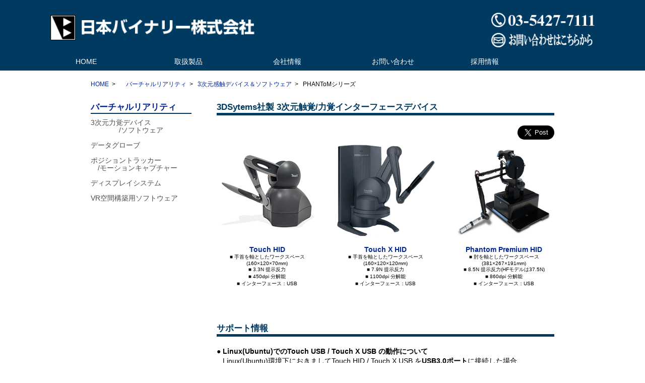

--- FILE ---
content_type: text/html
request_url: http://nihonbinary.co.jp/Products/VR/Haptic/Phantom/index.html
body_size: 12447
content:
<!DOCTYPE html PUBLIC "-//W3C//DTD XHTML 1.0 Transitional//EN" "http://www.w3.org/TR/xhtml1/DTD/xhtml1-transitional.dtd">
<html xmlns="http://www.w3.org/1999/xhtml">
<head>
<meta http-equiv="Content-Type" content="text/html; charset=UTF-8" />
<!--<meta name="viewport" content="width=device-width, initial-scale=1">-->

<link rel="stylesheet" href="../../../../css/nav.css" type="text/css" />
<link rel="stylesheet" href="../../../../css/common.css" type="text/css" />
<meta name="description" content="日本バイナリーのウェブサイト。製品・ソリューション案内、展示会情報、サポート情報、会社情報、採用情報などを掲載しています。" />
<meta name="keywords" content="PHANToM,Geomagic.3DSystems,Haptic,VR,遠隔操作,日本バイナリー" />
<title>3次元力覚デバイス｜日本バイナリー株式会社</title>

<!--ナビゲーションメニュー-->
<style>
#dropmenu { position: relative; z-index: 7; }
#dropmenu li ul li{
  overflow: hidden;
  height: 0;
  transition: .2s;
}
#dropmenu li:hover ul li{
  overflow: visible;
  height: 38px;
}
</style>

</head>

<body>
<!-- ヘッダーここから -->  
<div id="header">
  <div id="header_area_w">
    <div id="logo">
      <a href="../../../../index.html">
        <img src="../../../../image/common/logo.png" alt="日本バイナリー" name="nihon_binary" height="50" id="ind_logo">
      </a>
    </div>
    <div id="tel">
      <p><img src="../../../../image/common/tel.png" alt="電話番号03-5427-7111" name="tel" height="40" id="phone"></p>
      <p><a href="../../../../Support/index.html"><img src="../../../../image/common/mail.png" alt="お問い合わせ" name="email" height="40" id="email"></a></p>
    </div>
  </div>
</div>
<!-- ヘッダーここまで --> 

<!-- ナビゲーションここから -->  
<div id="Menu_Container">
<div id="MenuBlock">
<ul id="dropmenu" class="dropmenu">
  <li><a href="../../../../index.html" align="left">HOME</a>
    <ul>
    </ul>
  </li>
  <li><a href="../../../index.html" align="left">取扱製品</a>
    <ul>
      <li><a href="../../../3DModeling/index.html">3Dプリンタ</a></li>
      <li><a href="../../../Robot/index.html">ロボット</a></li>
      <li><a href="../../../Medical/index.html">医療・ライフサイエンス</a></li>
      <li><a href="../../../VR/index.html">バーチャルリアリティ</a></li>
      <li><a href="../../../IndustrialInspection/index.html">工業用検査測定機器</a></li>
      <li><a href="../../../Imaging/index.html">映像関連機器</a></li>
    </ul>
  </li>
  <li><a href="../../../../AboutUs/index.html" align="left">会社情報</a>
    <ul>
    </ul>
  </li>
  <li><a href="../../../../Support/index.html" align="left">お問い合わせ</a>
    <ul>
    </ul>
  </li>
  <li><a href="../../../../Recruit/index.html" align="left">採用情報</a>
    <ul>
    </ul>
  </li>
</ul>
</div>
</div>
<!-- ナビゲーションここまで -->

<div class="clear"><hr /></div> 

<!-- パンくずここから -->
<div id="breadcrumb">
 <a href="../../../../index.html">HOME</a>&nbsp;&nbsp;&gt;&nbsp;&nbsp;
 <a href="../../index.html">　バーチャルリアリティ</a>&nbsp;&nbsp;&gt;&nbsp;&nbsp;
 <a href="../index.html">3次元感触デバイス＆ソフトウェア</a>&nbsp;&nbsp;&gt;&nbsp;&nbsp;
 PHANToMシリーズ
</div>  
<!-- パンくずここまで -->

    
<!-- コンテンツここから -->
<div id="container">  <!-- ? -->

<!-- レフトナビここから -->
  <div id="sideWrap">
    <div class="sidenav_title">
      <p class="blue_bold">
        <a href="../index.html">バーチャルリアリティ</a>
      </p>
    </div>
    <ul class="sidenav_link">
      <li><a href="../index.html">3次元力覚デバイス<br>　　　　/ソフトウェア</a></li>
      <li><a href="../../DataGlove/index.html">データグローブ</a></li>
      <li><a href="../../PositionTracking/index.html">ポジショントラッカー<br>　/モーションキャプチャー</a></li>
      <li><a href="../../DisplaySystem/index.html">ディスプレイシステム</a></li>
      <li><a href="../../CAD/index.html">VR空間構築用ソフトウェア</a></li>
<!--      <li><a href="../../System/index.html">VRシステム</a></li>-->
    </ul>
  </div>
<!-- レフトナビここまで -->

<!-- ライトナビここから -->
  <div id="contents">
  
    <div class="contents_title">
      <p class="blue_bold">3DSytems社製 3次元触覚/力覚インターフェースデバイス</p>
    </div>
    <p align="right">
      <a href="https://twitter.com/share?ref_src=twsrc%5Etfw" class="twitter-share-button" data-size="large" data-show-count="false">Tweet</a>
      <script async src="https://platform.twitter.com/widgets.js" charset="utf-8"></script>
    </p>

<!-- 一段目ここから -->

    <div class="products_container_three">
      <div class="products2">
        <div class="products_img">
          <a href="Touch HID.html" class="img">
            <img src="image/Touch.png" alt="Touch" name="Touch" width="200" height="200" id="Touch" />
          </a>
        </div>
        <div class="products_ttl">
          <p class="ttl" align="center">
            <a href="Touch HID.html">Touch HID</a>
          </p>
          <p align="center">
            <font size="-2">
              ■ 手首を軸としたワークスペース<br>(160×120×70mm)<br>■ 3.3N 提示反力<br>■ 450dpi 分解能<br>■ インターフェース：USB
            </font>
          </p>
        </div>
      </div>

      <div class="products2">
        <div class="products_img">
          <a href="TouchX HID.html" class="img">
            <img src="image/Desktop.png" alt="TouchX" name="TouchX" width="200" height="200" id="TouchX" />
          </a>
        </div>
        <div class="products_ttl">
          <p class="ttl" align="center">
            <a href="TouchX HID.html">Touch X HID</a>
          </p>
          <p align="center">
            <font size="-2">
              ■ 手首を軸としたワークスペース<br>(160×120×120mm)<br>■ 7.9N 提示反力<br>■ 1100dpi 分解能<br>■ インターフェース：USB
            </font>
          </p>
        </div>
      </div>

      <div class="products2_r">
        <div class="products_img">
          <a href="phantom_premium1.5.html" class="img">
            <img src="image/Premium1.5_6DOF.jpg" width="200" alt="phantom_premium1.5" name="phantom_premium1.5" width="200" height="200" id="phantom_premium1.5" />
          </a>
        </div>
        <div class="products_ttl">
          <p class="ttl" align="center">
            <a href="phantom_premium1.5.html">Phantom Premium HID</a>
          </p>
          <p align="center">
            <font size="-2">
              ■ 肘を軸としたワークスペース<br>(381×267×191mm)<br>■ 8.5N 提示反力(HFモデルは37.5N)<br>■ 860dpi 分解能<br>■ インターフェース：USB
            </font>
          </p>
        </div>
      </div>
 
      <div class="clear">
        <hr />
      </div>

    </div> <!-- products_container_three -->
<!-- 一段目ここまで -->
    <br><br>

    <div class="contents_title">
      <p class="blue_bold">サポート情報</p>
    </div>

      <p>
        <b>● Linux(Ubuntu)でのTouch USB / Touch X USB の動作について</b><br>
        &nbsp;&nbsp;&nbsp;Linux(Ubuntu)環境下におきましてTouch HID / Touch X USB を<b>USB3.0ポート</b>に接続した場合、<br>
        &nbsp;&nbsp;&nbsp;接続後数秒で反応がなくなるという報告が上がっております。<br>
        &nbsp;&nbsp;&nbsp;その場合、<b>USB2.0ポート</b>もしくは<b>USB2.0ハブ</b>経由での接続を行ってください。
      </p>
      <br>
      <p>
        <b>● OpemHaptics Toolkit (開発用API)およびドライバー</b><br>
        ・ <a href="https://support.3dsystems.com/s/article/OpenHaptics-for-Windows-Developer-Edition-v35?language=ja" target="_blank"> Windows版 V3.5</a><br>
        ・ <a href="https://support.3dsystems.com/s/article/Haptic-Device-Drivers?language=ja&redirect=yes" target="_blank"> Windows用デバイスドライバー</a><br>
        ・ <a href="https://support.3dsystems.com/s/article/OpenHaptics-for-Linux-Developer-Edition-v34?language=en_US" target="_blank"> Linux(Ubuntu 22.04 LTS version 64-bit)版 V3.4</a><br>
        &nbsp;&nbsp;&nbsp;<a href="https://s3.amazonaws.com/dl.3dsystems.com/binaries/Sensable/Linux/Linux_TouchDriverInsall.mp4" target="_blank"> (インストールガイド)</a><br>
<!--    ・ <a href="https://softwaresupport.oqton.com/s/article/OpenHaptics-for-Windows-Developer-Edition-v35?language=ja" target="_blank"> Windows版 V3.5</a><br>-->
<!--    ・ <a href="https://softwaresupport.oqton.com/s/article/Haptic-Device-Drivers?language=ja" target="_blank"> Windows用デバイスドライバー</a><br>-->
<!--    ・ <a href="https://softwaresupport.oqton.com/s/article/OpenHaptics-for-Linux-Developer-Edition-v34?language=en_US" target="_blank"> Linux(Ubuntu 22.04 LTS version 64-bit)版 V3.4</a><br>-->
        ・ ドキュメント<br>
        &nbsp;&nbsp;&nbsp;<a href="https://s3.amazonaws.com/dl.3dsystems.com/binaries/Sensable/OH/3.5/OpenHaptics_Toolkit_ProgrammersGuide.pdf" target="_blank"> OpenHaptics Programmers Guide (英語)</a><br>
        &nbsp;&nbsp;&nbsp;<a href="https://s3.amazonaws.com/dl.3dsystems.com/binaries/Sensable/OH/3.5/OpenHaptics_Toolkit_API_Reference_Guide.pdf" target="_blank"> OpenHaptics API Reference Guide (英語)</a><br>
        <br>
<!--
        <b>● デバイスドライバー</b><br>
        ・ <a href="https://softwaresupport.oqton.com/s/article/Haptic-Device-Drivers?language=ja" target="_blank"> Windows版</a><br>
        ・ <a href="https://s3.amazonaws.com/dl.3dsystems.com/binaries/Sensable/Linux/TouchDriver_2023_11_15.tgz" target="_blank"> Linux版</a><br>
        &nbsp;&nbsp;&nbsp;<a href="https://s3.amazonaws.com/dl.3dsystems.com/binaries/Sensable/Linux/Linux_TouchDriverInsall.mp4"> (インストールガイド)</a><br>

        ・ <a href="https://s3.amazonaws.com/dl.3dsystems.com/binaries/Sensable/Linux/TouchDriver2019_2_15_Linux.tar.xz" target="_blank"> Linux版</a>
        &nbsp;&nbsp;&nbsp;<a href="https://s3.amazonaws.com/dl.3dsystems.com/binaries/Sensable/Linux/Installation+Instructions.pdf"> (インストールガイド)</a><br>
        <br><br>
-->
        <b>● Unity用プラグイン</b><br>
        ・ <a href="https://assetstore.unity.com/packages/tools/integration/haptics-direct-for-unity-v1-197034" target="_blank">3D Systems Openhaptics&reg; Unity Plugin</a><br>
<!--    ・ <a href="https://3d-printer-japan.blogspot.com/2021/08/unity-openhaptics.html" target="_blank">Haptics Direct for Unity V1について</a><br>-->
<!--    ・ <a href="https://assetstore.unity.com/packages/tools/integration/3d-systems-openhaptics-unity-plugin-134024" target="_blank">3D Systems Openhaptics&reg; Unity Plugin</a><br>-->
        <br>

        <b>● Unreal Engine用プラグイン HapticsDirect for Unreal </b><br>
        ・ <a href="https://www.unrealengine.com/marketplace/ja/product/b7523d09773a4b048eba85ab6f0a8e65?lang=ja" target="_blank">ダウンロード</a>(Unreal Engine アセットストア)<br>
<!--    ・ <a href="https://3d-printer-japan.blogspot.com/2021/12/unreal-engine-hapticsdirect-for-unreal.html" target="_blank">HapticsDirect for Unrealについて</a><br>-->

        <br>

        <b>● CHAI3D</b><br>
        <b>・ <a href="http://www.chai3d.org/" target="_blank">CHAI 3D</a>
        &nbsp;&nbsp;(無償 / オープンソース)</b><br>
        &nbsp;&nbsp;&nbsp;米国スタンフォード大学開発による触覚/力覚アプリケーション開発用オープンソースツールキット<br>
      </p>
      <br><br>

         <div class="clear">
           <hr />
         </div>
<!-- 3段目ここまで -->

  </div> <!-- contents -->

    <div class="clear">
      <hr /> <!-- 下段水平線 -->
  </div>

<!-- ライトナビここまで -->

<!-- フッター --> 
<div id="footer">
</div>

<!-- コピーライト --> 
<div id="copyright">
  <p>copyright (C) Nihon Binary Co., Ltd., All rights reserved.</p><br>
</div>
<!-- コピーライトここまで -->

<!-- フッターここまで -->
</div> <!-- container -->

<!-- コンテンツここまで -->
</body>
</html>

--- FILE ---
content_type: text/css
request_url: http://nihonbinary.co.jp/css/common.css
body_size: 10381
content:
@charset "UTF-8";
/* CSS Document */

body {  
   font-family: "メイリオ", Meiryo, "ヒラギノ角ゴ Pro W3", "Hiragino Kaku Gothic Pro", Osaka, "ＭＳ Ｐゴシック", "MS PGothic", sans-serif;
   color: #000000;  
   font-size: 90%;
   /* line-height: 25px; */
   background-color:#ffffff;
}

/* 全体のリンク指定*/
a {
	color: #00269a; /*元の色*/
	text-decoration: none;
}

a:hover {
    color:#6699CC; /*カーソルオーバー時の文字色*/
	text-decoration: underline;
}

/* 画像リンク指定*/
a.img:hover {
    opacity: 0.6;
}


/* 画像の指定*/
img {
    border:none; /*ボーダー無し*/
}

/* 全てのプロパティの余白とパディングをリセット。*/
* {
   margin: 0;
   padding: 0;
}

.clear {
   clear:both;
}
  
.clear hr {
   display:none;
}

/* サイトロゴの高さに合わせて調節。*/
#header {
   width: 100%;
   clear: both;
   background-color:#003a61;
}

/* サイトロゴの高さに合わせて調節。*/
#header_area {

   /*width: 920px;*/
   height: 100px;
   margin-right: 100px;
   margin-left: 100px;
}

#header_area_w {
   width: auto;
   /*width: auto;*/
   height: 100px;
   /*min-width:640px;*/
   margin-right: 100px;
   margin-left: 100px;
}



#logo {
   float: left;
   width: 365px;
   margin-top:30px;
   margin-left:0px;

}

#tel {
   float: right;
   width: 231px;
   margin-top:20px;
   text-align:right;
   margin-right: 0px;

}



/* ナビゲーション部分 */
#Menu_Container {
	clear: both;
	height: 40px;
	background-color:#003a61;
}


#MenuBlock {
	height: 30px;
	width: 980px;
	margin-right: auto;
	margin-left: auto;
}


/* ドロップメニュー*/ 
.dropmenu{
  *zoom: 1;
  list-style-type: none;

  padding: 0;
}
.dropmenu:before, .dropmenu:after{
  content: "";
  display: table;
}
.dropmenu:after{
  clear: both;
}
.dropmenu li{
  position: relative;
  width: 20%;
  float: left;
  margin: 0;
  padding: 0;
  text-align: center;
}
.dropmenu li a{
  display: block;
  margin: 0;
  padding: 15px 0 11px;
  background: #003a61;
  color: #fff;
  font-size: 14px;
  line-height: 1;
  text-decoration: none;
}
.dropmenu li ul{
  list-style: none;
  position: absolute;
  top: 100%;
  left: 0;
  margin: 0;
  padding: 0;
}
.dropmenu li ul li{
  width: 100%;
}
.dropmenu li ul li a{
  padding: 13px 15px;
  border-top: 1px solid #003a61;
  background: #003a61;
  text-align: left;
}
.dropmenu li:hover > a{
  background: #003a61;
}
.dropmenu li a:hover{
  background: #003a61;
}


/* H1 */
#h1_area {
	/*width: 1080px;*/
	width: 100%;
	margin-right: auto;
	margin-left: auto;
	text-align:center;
}


h1 {
   font-size: 150%;
   margin:20px 0;
   color:#003a61; 
}


/* 感謝セール */
#sale_area {
	width: 920px;
	margin-right: auto;
	margin-left: auto;
	text-align: auto;
}


h2 {
   font-size: 200%;
   margin:20px 0;
   color:#990000; 
}


em.square {
   font-style:normal;
   color:#FF9900; 
}


/* 感謝セール用製品4並び*/ 
.sale_products_container {
    /*width: 920px;*/
	margin-right: auto;
	margin-left: auto;
}


/** メインイメージ*/
#Mainimage_Container {
	clear: both;
	margin-top:20px;
}


#Mainimage_Container #Block {
	height: 320px;
	width: 920px;
	margin-right: auto;
	margin-left: auto;
}

#Mainimage_Container #Block4 {
	height: 533px;
	width: 800px;
	margin-right: auto;
	margin-left: auto;
}


/* トップイメージスライド*/
/*
.viewer {
	margin: 0 auto;
	width: 920px;
	height: 320px;
	text-align: left;
	overflow: hidden;
	left: 130px;
	top: 193px;
}

.viewer ul {
	width: 920px;
	height: 320px;
	text-align: left;
	overflow: hidden;
	position:absolute;
}

.viewer ul li {
	top: 0;
	left: 0;
	width: 920px;
	height: 320px;
	display: none;
	position:absolute;
}
*/
/*
.viewer {
	margin: 0 auto;
	width: 920px;
	height: 533px;
	text-align: left;
	overflow: hidden;
	left: 130px;
	top: 193px;
}

.viewer ul {
	width: 920px;
	height: 533px;
	text-align: left;
	overflow: hidden;
	position:absolute;
}

.viewer ul li {
	top: 0;
	left: 0;
	width: 920px;
	height: 533px;
	display: none;
	position:absolute;
}



.viewer2 {

	width: 650px;
	height: 365px;
	text-align: left;
	overflow: hidden;
	left: 130px;
	top: 193px;
}

.viewer2 ul {
	width: 650px;
	height: 365px;
	text-align: left;
	overflow: hidden;
	position:absolute;
}

.viewer2 ul li {
	top: 0;
	left: 0;
	width: 650px;
	height: 365px;
	display: none;
	position:absolute;
}


.viewer3 {

	width: 650px;
	height: 450px;
	text-align: left;
	overflow: hidden;
	left: 130px;
	top: 193px;
}

.viewer3 ul {
	width: 650px;
	height: 450px;
	text-align: left;
	overflow: hidden;
	position:absolute;
}

.viewer3 ul li {
	top: 0;
	left: 0;
	width: 650px;
	height: 450px;
	display: none;
	position:absolute;
}

.viewer4 {

	width: 800px;
	height: 533px;
	text-align: left;
	overflow: hidden;
	left: 130px;
	top: 193px;
}

.viewer4 ul {
	width: 800px;
	height:533px;
	text-align: left;
	overflow: hidden;
	position:absolute;
}

.viewer4 ul li {
	top: 0;
	left: 0;
	width: 800px;
	height: 533px;
	display: none;
	position:absolute;
}
*/

/* 製品4並び*/ 
.products_container {
    width: 920px;
	margin-right: auto;
	margin-left: auto;
	margin-top:50px;
}


/* 製品*/ 
.products {
    width: 200px;
	float:left;
	padding-right:40px;
}

.products_r {
    width: 200px;
	float:left;
}


.products2 {
    width: 200px;
	float:left;
	padding-right:35px;
}

.products2_r {
    width: 200px;
	float:left;
}


/* 製品写真*/ 
.products_img {
    width: 200px;
	height:200px;
}


/* 製品名と値段*/ 
.products_ttl {
    width: 200px;
	height:70px;
	margin-top:10px;
}


/* 製品名*/ 
p.ttl {
    font-weight:bold;
	color:#4d4d4d;
}


/* 青太字（値段）*/ 
p.blue_bold {
    font-weight:bold;
	color:#003a61;
	font-size:120%;
}


/* 赤太字（値段）*/ 
p.red_bold {
    font-weight:bold;
	color:#CC0000;
	font-size:120%;
}



/* サブタイトル*/ 
p.sub_bold {
    font-weight:bold;
	color:#003a61;
	font-size:140%;
	padding-left:8px;
}




/* 製品説明*/ 
.products_txt {
    width: 200px;
	height:100px;
}


/* ボタン*/ 
.detail_bt a {
	display: block;
	color: #ffffff;
	font-size: 100%;
	text-align: center;
	width: 200px;
	background-color: #003a61;
}


.detail_bt a:hover {
	background-color: #59b1eb;
	text-decoration: none;
}

/* ワークショップボタン*/ 
a.work {
	color: #ffffff;
	font-size: 80%;
}


a.work:hover {
    color:#CC0000;
	text-decoration: none;
}



/* 期間限定セールボタン*/ 
.sale_bt a {
	display: block;
	color: #ffffff;
	font-size: 100%;
	text-align: center;
	width: 200px;
	background-color: #b59458;
}


.sale_bt a:hover {
	background-color: #e6ce91;
	text-decoration: none;
}



/* フッター */
#footer {
   margin-top:30px; 
   border-top:10px solid #003a61;
　 clear: both;
}


/* フッターメニュー */
#footer_menu {
   width: 920px;
   text-align:left;
   margin:0 auto;
}


/* フッターメニュー5並び*/ 
.footer_menu_container {
    width: 920px;
	margin-right: auto;
	margin-left: auto;
	margin-top:10px; 
}


/* 製品*/ 
.footer_menu_area_1 {
    width: 200px;
	float:left;
}


/* 製品*/ 
.footer_menu_area_2 {
    width: 130px;
	float:left;
}



ul.footer_menu_link {
   list-style-type: none;
}


.footer_menu_link li {
   line-height: 15px;
   padding:10px 0px 10px 5px;
}


.footer_menu_link li a {
   color: #4d4d4d;
}


.footer_menu_link li a:hover {
   text-decoration: none;
}


p.footer_bold {
   font-weight:bold;
   color: #003a61;
}


a.footer_link {
   color: #003a61;
}


a.footer_link:hover {
   text-decoration: none;
}


/* コピーライト */
#copyright {
   padding-top:10px; 
   font-size:75%;
   font-style:normal;
   color:#000000;
   text-align:center;
}


/* パンくずリスト */
#breadcrumb {
	height: 20px;
	padding-top: 20px;
	text-align: left;
	font-size: 80%;
	width: 920px;
	margin-right: auto;
	margin-left: auto;
}

#breadcrumb_w {
	height: 20px;
	padding-top: 20px;
	text-align: left;
	font-size: 80%;
	width: 920px;
	margin-right: auto;
	margin-left: 100px;
}


/* コンテンツ（レイアウト）の大枠*/ 
#container {
   width:920px;
   text-align:left;
   margin:0 auto;
}

#container_w {
   width:1080px;
   text-align:left;
   margin:0 auto;
}

/* コンテンツ左*/ 
#sideWrap {
   width:200px;
   float:left;
   padding-top: 20px;
}


/* コンテンツ右*/ 
#contents {
   padding-top: 20px;
   width:670px;
   float:right;
}

/* コンテンツ_W*/ 
#contents_w {
   padding-top: 20px;
   width:1080px;
   float:right;
}


/* サイドナビタイトル枠*/ 
.sidenav_title {
   width:200px;
   text-align:left;
   border-bottom:2px solid #003a61;
}


/* コンテンツタイトル枠*/ 
.contents_title {
   width:670px;
   text-align:left;
   border-bottom:5px solid #003a61;
   margin-bottom:20px;
}


/* コンテンツタイトル枠_w*/ 
.contents_title_w {
   width:1080px;
   text-align:left;
   border-bottom:5px solid #003a61;
   margin-bottom:20px;
}

/* トピック枠*/ 
.topic_wrap {
   width:920px;
   margin-bottom:50px;
}

/* サブタイトル枠*/ 
.sub_title {
   width:665px;
   text-align:left;
   border-bottom:1px solid #003a61;
   border-left:5px solid #003a61;
   margin-bottom:20px;
}

/* サブタイトル枠_w*/ 
.sub_title_w {
   width:1075px;
   text-align:left;
   border-bottom:1px solid #003a61;
   border-left:5px solid #003a61;
   margin-bottom:20px;
}

ul.sidenav_link {
   list-style-type: none;
}


.sidenav_link li {
   line-height: 15px;
   padding:10px 0 5px;
}


.sidenav_link li a {
   color: #4d4d4d;
}


.sidenav_link li a:hover {
   text-decoration: none;
}


/* 製品3並び*/ 
.products_container_three {
    width: 670px;
	margin-right: auto;
	margin-left: auto;
	margin-bottom:50px; 
}



/* 製品説明枠*/ 
.products_area {
    width: 670px;
	margin-right: auto;
	margin-left: auto;
	margin:50px 0; 
}

/* 製品説明枠_w*/ 
.products_area_w {
    width: 1080px;
	margin-right: auto;
	margin-left: auto;
	margin:50px 0; 
}

/* 製品説明文*/ 
.products_txt_area {
    width: 350px;
	float:left;
	padding-right:20px;
}


/* 製品写真*/ 
.products_photo_area {
    width: 300px;
	float:left;
}


/* 説明文強調*/ 
em.bold {
    font-weight:bold;
	color:#CC0000;
	font-style:normal;
}


/* 期間限定枠*/ 
.limited_time {
   clear: both;
   background-color:#FFE4E1;
   padding:20px 0;
}

/* センタリング*/
.center{
	text-align: center;
}
